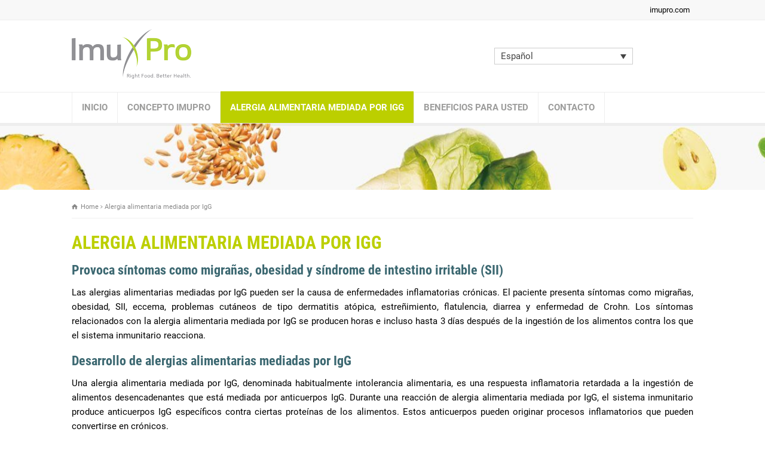

--- FILE ---
content_type: text/html; charset=UTF-8
request_url: https://partner.imupro.com/es/alergia-alimentaria-mediada-por-igg/
body_size: 10913
content:
<!doctype html>
<html lang="es-ES" class="no-js">
<head> 
<meta charset="UTF-8" />  
<meta name="viewport" content="width=device-width, initial-scale=1, maximum-scale=1">

<title>Alergia alimentaria mediada por IgG &#8211; ImuPro Partners</title>
<link href="//partner.imupro.com/wp-content/uploads/omgf/omgf-stylesheet-404/omgf-stylesheet-404.css?ver=1663849038" rel="stylesheet"><meta name='robots' content='max-image-preview:large' />
	<style>img:is([sizes="auto" i], [sizes^="auto," i]) { contain-intrinsic-size: 3000px 1500px }</style>
	<link rel="alternate" hreflang="en" href="https://partner.imupro.com/igg-food-allergy/" />
<link rel="alternate" hreflang="es" href="https://partner.imupro.com/es/alergia-alimentaria-mediada-por-igg/" />
<link rel="alternate" hreflang="ru" href="https://partner.imupro.com/ru/igg-food-allergy/" />
<link rel="alternate" hreflang="x-default" href="https://partner.imupro.com/igg-food-allergy/" />
<link rel="alternate" type="application/rss+xml" title="ImuPro Partners &raquo; Feed" href="https://partner.imupro.com/es/feed/" />
<link rel="alternate" type="application/rss+xml" title="ImuPro Partners &raquo; Feed de los comentarios" href="https://partner.imupro.com/es/comments/feed/" />
<link rel='stylesheet' id='layerslider-css' href='https://partner.imupro.com/wp-content/plugins/LayerSlider/assets/static/layerslider/css/layerslider.css?ver=7.13.0' type='text/css' media='all' />
<style id='classic-theme-styles-inline-css' type='text/css'>
/*! This file is auto-generated */
.wp-block-button__link{color:#fff;background-color:#32373c;border-radius:9999px;box-shadow:none;text-decoration:none;padding:calc(.667em + 2px) calc(1.333em + 2px);font-size:1.125em}.wp-block-file__button{background:#32373c;color:#fff;text-decoration:none}
</style>
<link rel='stylesheet' id='contact-form-7-css' href='https://partner.imupro.com/wp-content/plugins/contact-form-7/includes/css/styles.css?ver=6.1.4' type='text/css' media='all' />
<link rel='stylesheet' id='wpml-legacy-dropdown-0-css' href='https://partner.imupro.com/wp-content/plugins/sitepress-multilingual-cms/templates/language-switchers/legacy-dropdown/style.min.css?ver=1' type='text/css' media='all' />
<link rel='stylesheet' id='wpml-legacy-horizontal-list-0-css' href='https://partner.imupro.com/wp-content/plugins/sitepress-multilingual-cms/templates/language-switchers/legacy-list-horizontal/style.min.css?ver=1' type='text/css' media='all' />
<link rel='stylesheet' id='normalize-css' href='https://partner.imupro.com/wp-content/themes/imupro/css/normalize.css?ver=6.8.3' type='text/css' media='all' />
<link rel='stylesheet' id='theme-framework-css' href='https://partner.imupro.com/wp-content/themes/imupro/css/rt-css-framework.css?ver=6.8.3' type='text/css' media='all' />
<link rel='stylesheet' id='fontello-css' href='https://partner.imupro.com/wp-content/themes/imupro/css/fontello/css/fontello.css?ver=6.8.3' type='text/css' media='all' />
<link rel='stylesheet' id='jackbox-css' href='https://partner.imupro.com/wp-content/themes/imupro/js/lightbox/css/jackbox.min.css?ver=6.8.3' type='text/css' media='all' />
<link rel='stylesheet' id='theme-style-all-css' href='https://partner.imupro.com/wp-content/themes/imupro/css/style.css?ver=6.8.3' type='text/css' media='all' />
<link rel='stylesheet' id='jquery-owl-carousel-css' href='https://partner.imupro.com/wp-content/themes/imupro/css/owl.carousel.css?ver=6.8.3' type='text/css' media='all' />
<link rel='stylesheet' id='flex-slider-css-css' href='https://partner.imupro.com/wp-content/themes/imupro/css/flexslider.css?ver=6.8.3' type='text/css' media='all' />
<link rel='stylesheet' id='progression-player-css' href='https://partner.imupro.com/wp-content/themes/imupro/js/video_player/progression-player.css?ver=6.8.3' type='text/css' media='all' />
<link rel='stylesheet' id='progression-skin-minimal-light-css' href='https://partner.imupro.com/wp-content/themes/imupro/js/video_player/skin-minimal-light.css?ver=6.8.3' type='text/css' media='all' />
<link rel='stylesheet' id='isotope-css-css' href='https://partner.imupro.com/wp-content/themes/imupro/css/isotope.css?ver=6.8.3' type='text/css' media='all' />
<link rel='stylesheet' id='jquery-colortip-css' href='https://partner.imupro.com/wp-content/themes/imupro/css/colortip-1.0-jquery.css?ver=6.8.3' type='text/css' media='all' />
<link rel='stylesheet' id='animate-css' href='https://partner.imupro.com/wp-content/themes/imupro/css/animate.css?ver=6.8.3' type='text/css' media='all' />
<!--[if IE 7]>
<link rel='stylesheet' id='theme-ie7-css' href='https://partner.imupro.com/wp-content/themes/imupro/css/ie7.css?ver=6.8.3' type='text/css' media='all' />
<![endif]-->
<!--[if lt IE 9]>
<link rel='stylesheet' id='theme-ltie9-css' href='https://partner.imupro.com/wp-content/themes/imupro/css/before_ie9.css?ver=6.8.3' type='text/css' media='all' />
<![endif]-->
<link rel='stylesheet' id='wp-members-css' href='https://partner.imupro.com/wp-content/plugins/wp-members/assets/css/forms/generic-no-float.min.css?ver=3.5.4.3' type='text/css' media='all' />
<link rel='stylesheet' id='borlabs-cookie-custom-css' href='https://partner.imupro.com/wp-content/cache/borlabs-cookie/1/borlabs-cookie-1-es.css?ver=3.3.22-6' type='text/css' media='all' />
<link rel='stylesheet' id='tablepress-default-css' href='https://partner.imupro.com/wp-content/tablepress-combined.min.css?ver=89' type='text/css' media='all' />
<link rel='stylesheet' id='theme-skin-css' href='https://partner.imupro.com/wp-content/themes/imupro/css/lightgreen-style.css?ver=6.8.3' type='text/css' media='all' />
<style id='theme-skin-inline-css' type='text/css'>
.retina#logo{background: url('https://partner.imupro.com/wp-content/uploads/ImuPro-logo-retina.png') no-repeat scroll 0 0 / 100% auto transparent;-moz-background-size:100%;-webkit-background-size:100%;-o-background-size:100%; background-size: 100%;} .retina#logo img{display: none;}
#navigation_bar > ul > li > a{font-family:Arial,Helvetica,sans-serif;font-weight:normal !important}.flex-caption,.pricing_table .table_wrap ul > li.caption,.pricing_table .table_wrap.highlight ul > li.caption,.banner p,.sidebar .featured_article_title,.footer_widgets_row .featured_article_title,.latest-news a.title,h1,h2,h3,h4,h5{font-family:Arial,Helvetica,sans-serif;font-weight:normal}body,#navigation_bar > ul > li > a span,.product_info h5,.product_item_holder h5,#slogan_text{font-family:Arial,Helvetica,sans-serif;font-weight:normal !important}.testimonial .text,blockquote p{font-family:Arial,Helvetica,sans-serif;font-weight:normal !important}body .header-30137{background-color:rgba(255,255,255,0)}body .header-30137 .caption.embedded .featured_article_title,body .header-30137 hr.style-one:after,body .header-30137 hr.style-two:after,body .header-30137 hr.style-three:after,body .header-30137 .flexslider,body .header-30137 span.top,body .header-30137 .rt_comments ol ul.children,body .header-30137 .flags,body .header-30137 hr.style-six:after{background-color:rgba(255,255,255,0)}body .header-30137 div.date_box{background:rgba(255,255,255,0);box-shadow:1px 2px 0 0 rgba(0,0,0,0.1);-moz-box-shadow:1px 2px 0 0 rgba(0,0,0,0.1);-webkit-box-shadow:1px 2px 0 0 rgba(0,0,0,0.1)}body .header-30137 div.date_box .day{border-bottom:0}body .header-30137.top_content{border:0}body .header-30137 .rt_form input[type="text"],body .header-30137 .rt_form select,body .header-30137 .rt_form textarea,body .header-30137 .rt_form input:focus,body .header-30137 .rt_form select:focus,body .header-30137 .rt_form textarea:focus,body .header-30137 .tab-style-two ul.tabs a,body .header-30137 .tab-style-two ul.tabs,body .header-30137 .tab-style-two ul.tabs a.current,body .header-30137 .tab-style-two ul.tabs a.current:hover,body .header-30137 .tab-style-two ul.tabs a:hover,body .header-30137 .tab-style-two ul.tabs li.current a,body .header-30137 .wooselect{box-shadow:none;-webkit-box-shadow:none;-moz-box-shadow:none}body .header-30137 .rt_form input[type="button"],body .header-30137 .rt_form input[type="submit"],body .header-30137 .woocommerce a.button,.woocommerce-page body .header-30137 a.button,body .header-30137 .woocommerce button.button,.woocommerce-page body .header-30137 button.button,body .header-30137 .woocommerce input.button,.woocommerce-page body .header-30137 input.button,body .header-30137 .woocommerce #respond input#submit,.woocommerce-page body .header-30137 #respond input#submit,body .header-30137 .woocommerce #content input.button,.woocommerce-page body .header-30137 #content input.button,body .header-30137 .woocommerce a.button.alt,.woocommerce-page body .header-30137 a.button.alt,body .header-30137 .woocommerce button.button.alt,.woocommerce-page body .header-30137 button.button.alt,body .header-30137 .woocommerce input.button.alt,.woocommerce-page body .header-30137 input.button.alt,body .header-30137 .woocommerce #respond input#submit.alt,.woocommerce-page body .header-30137 #respond input#submit.alt,body .header-30137 .woocommerce #content input.button.alt,.woocommerce-page body .header-30137 #content input.button.alt{text-shadow:1px 1px 0 rgba(0,0,0,0.1);-moz-text-shadow:1px 1px 0 rgba(0,0,0,0.1);-webkit-text-shadow:1px 1px 0 rgba(0,0,0,0.1)}body .header-30137 ul.page-numbers{box-shadow:0 2px 1px rgba(0,0,0,0.05),0 0 0 1px rgba(255,255,255,0.2) inset}body .header-30137{background-image:url( https://partner.imupro.com/wp-content/uploads/banner-subpage.jpg );background-attachment:scroll;background-position:center center;background-repeat:no-repeat;background-size:cover;-webkit-background-size:cover;-moz-background-size:cover;-o-background-size:cover}.mobile_device body .header-30137{background-attachment:scroll;-webkit-background-size:auto 100%;-moz-background-size:auto;-o-background-size:auto}.no-backgroundsize body .header-30137{filter:progid:DXImageTransform.Microsoft.AlphaImageLoader(src='https://partner.imupro.com/wp-content/uploads/banner-subpage.jpg',sizingMethod='scale')}scroll.top_content{border:0}body #container .footer-30137{background-color:rgba(255,255,255,0)}body #container .footer-30137 .caption.embedded .featured_article_title,body #container .footer-30137 hr.style-one:after,body #container .footer-30137 hr.style-two:after,body #container .footer-30137 hr.style-three:after,body #container .footer-30137 .flexslider,body #container .footer-30137 span.top,body #container .footer-30137 .rt_comments ol ul.children,body #container .footer-30137 .flags,body #container .footer-30137 hr.style-six:after{background-color:rgba(255,255,255,0)}body #container .footer-30137 div.date_box{background:rgba(255,255,255,0);box-shadow:1px 2px 0 0 rgba(0,0,0,0.1);-moz-box-shadow:1px 2px 0 0 rgba(0,0,0,0.1);-webkit-box-shadow:1px 2px 0 0 rgba(0,0,0,0.1)}body #container .footer-30137 div.date_box .day{border-bottom:0}body #container .footer-30137.top_content{border:0}body #container .footer-30137 .rt_form input[type="text"],body #container .footer-30137 .rt_form select,body #container .footer-30137 .rt_form textarea,body #container .footer-30137 .rt_form input:focus,body #container .footer-30137 .rt_form select:focus,body #container .footer-30137 .rt_form textarea:focus,body #container .footer-30137 .tab-style-two ul.tabs a,body #container .footer-30137 .tab-style-two ul.tabs,body #container .footer-30137 .tab-style-two ul.tabs a.current,body #container .footer-30137 .tab-style-two ul.tabs a.current:hover,body #container .footer-30137 .tab-style-two ul.tabs a:hover,body #container .footer-30137 .tab-style-two ul.tabs li.current a,body #container .footer-30137 .wooselect{box-shadow:none;-webkit-box-shadow:none;-moz-box-shadow:none}body #container .footer-30137 .rt_form input[type="button"],body #container .footer-30137 .rt_form input[type="submit"],body #container .footer-30137 .woocommerce a.button,.woocommerce-page body #container .footer-30137 a.button,body #container .footer-30137 .woocommerce button.button,.woocommerce-page body #container .footer-30137 button.button,body #container .footer-30137 .woocommerce input.button,.woocommerce-page body #container .footer-30137 input.button,body #container .footer-30137 .woocommerce #respond input#submit,.woocommerce-page body #container .footer-30137 #respond input#submit,body #container .footer-30137 .woocommerce #content input.button,.woocommerce-page body #container .footer-30137 #content input.button,body #container .footer-30137 .woocommerce a.button.alt,.woocommerce-page body #container .footer-30137 a.button.alt,body #container .footer-30137 .woocommerce button.button.alt,.woocommerce-page body #container .footer-30137 button.button.alt,body #container .footer-30137 .woocommerce input.button.alt,.woocommerce-page body #container .footer-30137 input.button.alt,body #container .footer-30137 .woocommerce #respond input#submit.alt,.woocommerce-page body #container .footer-30137 #respond input#submit.alt,body #container .footer-30137 .woocommerce #content input.button.alt,.woocommerce-page body #container .footer-30137 #content input.button.alt{text-shadow:1px 1px 0 rgba(0,0,0,0.1);-moz-text-shadow:1px 1px 0 rgba(0,0,0,0.1);-webkit-text-shadow:1px 1px 0 rgba(0,0,0,0.1)}body #container .footer-30137 ul.page-numbers{box-shadow:0 2px 1px rgba(0,0,0,0.05),0 0 0 1px rgba(255,255,255,0.2) inset}body #container .footer-30137{background-image:url( /wp-content/uploads/weltkarte-small.png );background-attachment:fixed;background-position:center bottom;background-repeat:no-repeat;background-size:auto auto;-webkit-background-size:auto auto;-moz-background-size:auto auto;-o-background-size:auto auto}.mobile_device body #container .footer-30137{background-attachment:scroll;-webkit-background-size:auto 100%;-moz-background-size:auto;-o-background-size:auto}fixed.top_content{border:0}#row-30137-1{padding-top:20px}#row-30137-1{padding-bottom:20px}@media only screen and (max-width:767px){#row-30137-1{padding-left:0px;padding-right:0px}}#space-30137-6486{height:40px}#space-30137-169336{height:80px}@media only screen and (min-width:960px){.header-design2 .default_position #navigation_bar > ul > li > a{line-height:80px}.header-design2 #logo img{max-height:60px}.header-design2  #logo h1,.header-design2  #logo h1 a{padding:0;line-height:60px}.header-design2 .section_logo > section{display:table;height:60px}.header-design2 #logo > a{display:table-cell;vertical-align:middle}}
</style>
<link rel='stylesheet' id='theme-style-css' href='https://partner.imupro.com/wp-content/themes/imupro-child/style.css?ver=6.8.3' type='text/css' media='all' />
<script type="text/javascript" src="https://partner.imupro.com/wp-content/plugins/sitepress-multilingual-cms/templates/language-switchers/legacy-dropdown/script.min.js?ver=1" id="wpml-legacy-dropdown-0-js"></script>
<script type="text/javascript" src="https://partner.imupro.com/wp-content/themes/imupro-child/js/imupro-map.js?ver=6.8.3" id="mysite-scripts-js"></script>
<script type="text/javascript" src="https://partner.imupro.com/wp-content/themes/imupro/js/modernizr.min.js?ver=6.8.3" id="modernizr-js"></script>
<script type="text/javascript" src="https://partner.imupro.com/wp-includes/js/jquery/jquery.min.js?ver=3.7.1" id="jquery-core-js"></script>
<script type="text/javascript" src="https://partner.imupro.com/wp-includes/js/jquery/jquery-migrate.min.js?ver=3.4.1" id="jquery-migrate-js"></script>
<script data-no-optimize="1" data-no-minify="1" data-cfasync="false" type="text/javascript" src="https://partner.imupro.com/wp-content/cache/borlabs-cookie/1/borlabs-cookie-config-es.json.js?ver=3.3.22-11" id="borlabs-cookie-config-js"></script>
<meta name="generator" content="Powered by LayerSlider 7.13.0 - Build Heros, Sliders, and Popups. Create Animations and Beautiful, Rich Web Content as Easy as Never Before on WordPress." />
<!-- LayerSlider updates and docs at: https://layerslider.com -->
<link rel="https://api.w.org/" href="https://partner.imupro.com/es/wp-json/" /><link rel="alternate" title="JSON" type="application/json" href="https://partner.imupro.com/es/wp-json/wp/v2/pages/1328" /><link rel="EditURI" type="application/rsd+xml" title="RSD" href="https://partner.imupro.com/xmlrpc.php?rsd" />
<meta name="generator" content="WordPress 6.8.3" />
<link rel="canonical" href="https://partner.imupro.com/es/alergia-alimentaria-mediada-por-igg/" />
<link rel='shortlink' href='https://partner.imupro.com/es/?p=1328' />
<link rel="alternate" title="oEmbed (JSON)" type="application/json+oembed" href="https://partner.imupro.com/es/wp-json/oembed/1.0/embed?url=https%3A%2F%2Fpartner.imupro.com%2Fes%2Falergia-alimentaria-mediada-por-igg%2F" />
<link rel="alternate" title="oEmbed (XML)" type="text/xml+oembed" href="https://partner.imupro.com/es/wp-json/oembed/1.0/embed?url=https%3A%2F%2Fpartner.imupro.com%2Fes%2Falergia-alimentaria-mediada-por-igg%2F&#038;format=xml" />
<meta name="generator" content="WPML ver:4.8.6 stt:1,46,2;" />
<!-- start Simple Custom CSS and JS -->
<style type="text/css">
hr {
margin-bottom: 25px;
border-color: #bccf00;
  border-width: 0.5px;
}</style>
<!-- end Simple Custom CSS and JS -->
<!-- start Simple Custom CSS and JS -->
<style type="text/css">
.breadcrumb li {
    display: inline;
}</style>
<!-- end Simple Custom CSS and JS -->
<!-- start Simple Custom CSS and JS -->
<style type="text/css">
.rt-toggle.no-numbers ol li .toggle-title {
	font-family:"Roboto"!important;
	font-weight: 700!important;
}

#navigation_bar > ul > li > a {
	font-family:'Roboto'!important;
	font-weight: 900!important;
}

body, p {
	font-family:'Roboto'!important;
	font-weight: 400;
}

strong {
	font-family:'Roboto';
	font-weight: 500;
}

button, .button, .button_ {
	font-family:'Roboto Condensed';
	font-weight: 700;
}

h1, h2, h3, h4, h5, def {
font-family:'Roboto Condensed';
	font-weight: 700;
}

span.slider-head {
	font-family:'Roboto Condensed';
	font-weight: 900;
}

span.slider-sub {
	font-family:'Roboto Condensed';
	font-weight: 700;
}

h2 a {
color: #3c6871;
}


#navigation_bar > ul > li > a {
  font-family: 'HelveticaNeueW01-75Bold';
      font-size: 15px;
  padding: 15px 16px;
}

/* roboto-300 - cyrillic_latin */
@font-face {
  font-display: swap; /* Check https://developer.mozilla.org/en-US/docs/Web/CSS/@font-face/font-display for other options. */
  font-family: 'Roboto';
  font-style: normal;
  font-weight: 300;
  src: url('/Fonts/roboto-v30-cyrillic_latin-300.woff2') format('woff2'); /* Chrome 36+, Opera 23+, Firefox 39+, Safari 12+, iOS 10+ */
}
/* roboto-300italic - cyrillic_latin */
@font-face {
  font-display: swap; /* Check https://developer.mozilla.org/en-US/docs/Web/CSS/@font-face/font-display for other options. */
  font-family: 'Roboto';
  font-style: italic;
  font-weight: 300;
  src: url('/Fonts/roboto-v30-cyrillic_latin-300italic.woff2') format('woff2'); /* Chrome 36+, Opera 23+, Firefox 39+, Safari 12+, iOS 10+ */
}
/* roboto-regular - cyrillic_latin */
@font-face {
  font-display: swap; /* Check https://developer.mozilla.org/en-US/docs/Web/CSS/@font-face/font-display for other options. */
  font-family: 'Roboto';
  font-style: normal;
  font-weight: 400;
  src: url('/Fonts/roboto-v30-cyrillic_latin-regular.woff2') format('woff2'); /* Chrome 36+, Opera 23+, Firefox 39+, Safari 12+, iOS 10+ */
}
/* roboto-italic - cyrillic_latin */
@font-face {
  font-display: swap; /* Check https://developer.mozilla.org/en-US/docs/Web/CSS/@font-face/font-display for other options. */
  font-family: 'Roboto';
  font-style: italic;
  font-weight: 400;
  src: url('/Fonts/roboto-v30-cyrillic_latin-italic.woff2') format('woff2'); /* Chrome 36+, Opera 23+, Firefox 39+, Safari 12+, iOS 10+ */
}
/* roboto-500 - cyrillic_latin */
@font-face {
  font-display: swap; /* Check https://developer.mozilla.org/en-US/docs/Web/CSS/@font-face/font-display for other options. */
  font-family: 'Roboto';
  font-style: normal;
  font-weight: 500;
  src: url('/Fonts/roboto-v30-cyrillic_latin-500.woff2') format('woff2'); /* Chrome 36+, Opera 23+, Firefox 39+, Safari 12+, iOS 10+ */
}
/* roboto-500italic - cyrillic_latin */
@font-face {
  font-display: swap; /* Check https://developer.mozilla.org/en-US/docs/Web/CSS/@font-face/font-display for other options. */
  font-family: 'Roboto';
  font-style: italic;
  font-weight: 500;
  src: url('/Fonts/roboto-v30-cyrillic_latin-500italic.woff2') format('woff2'); /* Chrome 36+, Opera 23+, Firefox 39+, Safari 12+, iOS 10+ */
}
/* roboto-700 - cyrillic_latin */
@font-face {
  font-display: swap; /* Check https://developer.mozilla.org/en-US/docs/Web/CSS/@font-face/font-display for other options. */
  font-family: 'Roboto';
  font-style: normal;
  font-weight: 700;
  src: url('/Fonts/roboto-v30-cyrillic_latin-700.woff2') format('woff2'); /* Chrome 36+, Opera 23+, Firefox 39+, Safari 12+, iOS 10+ */
}
/* roboto-700italic - cyrillic_latin */
@font-face {
  font-display: swap; /* Check https://developer.mozilla.org/en-US/docs/Web/CSS/@font-face/font-display for other options. */
  font-family: 'Roboto';
  font-style: italic;
  font-weight: 700;
  src: url('/Fonts/roboto-v30-cyrillic_latin-700italic.woff2') format('woff2'); /* Chrome 36+, Opera 23+, Firefox 39+, Safari 12+, iOS 10+ */
}

/* roboto-condensed-300 - cyrillic_latin */
@font-face {
  font-display: swap; /* Check https://developer.mozilla.org/en-US/docs/Web/CSS/@font-face/font-display for other options. */
  font-family: 'Roboto Condensed';
  font-style: normal;
  font-weight: 300;
  src: url('/Fonts/roboto-condensed-v25-cyrillic_latin-300.woff2') format('woff2'); /* Chrome 36+, Opera 23+, Firefox 39+, Safari 12+, iOS 10+ */
}
/* roboto-condensed-300italic - cyrillic_latin */
@font-face {
  font-display: swap; /* Check https://developer.mozilla.org/en-US/docs/Web/CSS/@font-face/font-display for other options. */
  font-family: 'Roboto Condensed';
  font-style: italic;
  font-weight: 300;
  src: url('/Fonts/roboto-condensed-v25-cyrillic_latin-300italic.woff2') format('woff2'); /* Chrome 36+, Opera 23+, Firefox 39+, Safari 12+, iOS 10+ */
}
/* roboto-condensed-regular - cyrillic_latin */
@font-face {
  font-display: swap; /* Check https://developer.mozilla.org/en-US/docs/Web/CSS/@font-face/font-display for other options. */
  font-family: 'Roboto Condensed';
  font-style: normal;
  font-weight: 400;
  src: url('/Fonts/roboto-condensed-v25-cyrillic_latin-regular.woff2') format('woff2'); /* Chrome 36+, Opera 23+, Firefox 39+, Safari 12+, iOS 10+ */
}
/* roboto-condensed-italic - cyrillic_latin */
@font-face {
  font-display: swap; /* Check https://developer.mozilla.org/en-US/docs/Web/CSS/@font-face/font-display for other options. */
  font-family: 'Roboto Condensed';
  font-style: italic;
  font-weight: 400;
  src: url('/Fonts/roboto-condensed-v25-cyrillic_latin-italic.woff2') format('woff2'); /* Chrome 36+, Opera 23+, Firefox 39+, Safari 12+, iOS 10+ */
}
/* roboto-condensed-700 - cyrillic_latin */
@font-face {
  font-display: swap; /* Check https://developer.mozilla.org/en-US/docs/Web/CSS/@font-face/font-display for other options. */
  font-family: 'Roboto Condensed';
  font-style: normal;
  font-weight: 700;
  src: url('/Fonts/roboto-condensed-v25-cyrillic_latin-700.woff2') format('woff2'); /* Chrome 36+, Opera 23+, Firefox 39+, Safari 12+, iOS 10+ */
}
/* roboto-condensed-700italic - cyrillic_latin */
@font-face {
  font-display: swap; /* Check https://developer.mozilla.org/en-US/docs/Web/CSS/@font-face/font-display for other options. */
  font-family: 'Roboto Condensed';
  font-style: italic;
  font-weight: 700;
  src: url('/Fonts/roboto-condensed-v25-cyrillic_latin-700italic.woff2') format('woff2'); /* Chrome 36+, Opera 23+, Firefox 39+, Safari 12+, iOS 10+ */
}</style>
<!-- end Simple Custom CSS and JS -->
<!-- start Simple Custom CSS and JS -->
<style type="text/css">
</style>
<!-- end Simple Custom CSS and JS -->
<!-- start Simple Custom CSS and JS -->
<style type="text/css">
.rounded_image img, .rounded_image svg {
border-radius: 0 !important;
}

dd {
font-family: 'HelveticaNeueW01-45Ligh';
  font-style: normal;
  font-size: 12px;
  text-align: center;
}

#header_contents ul {
z-index: 1000;
}


.ufaq-faq-title-text h3 {
    font-size: 20px;
    text-transform: none;
    font-family: 'HelveticaNeueW01-47LtCn_692686';
      padding-bottom: 3px;
}

.ufaq-faq-body {
padding-left: 5px;
  padding-bottom: 20px;
  background-color: #F8F8F8;
}

.ufaq-faq-div {
    border-bottom: 1px solid #eee;
}

@media only screen and (min-width: 959px) {
.ufaq-faq-category {
    width: 32%;
    float: left;
    padding-right: 10px;
}

.ufaq-faq-title-text {
     width: 85%;
}
}

ul.ui-autocomplete li {
     background: none; 
}

.social_share .s_buttons, .woocommerce span.onsale, .woocommerce-page span.onsale, .woocommerce mark, .woocommerce .addresses .title .edit, .woocommerce-page .addresses .title .edit, .flex-active-slide .caption-one, .flexslider .flex-direction-nav a, .flexslider .carousel .flex-direction-nav a, .imgeffect a, .featured .default_icon .heading_icon, .medium_rounded_icon, .big_square_icon, .title_icon, .button_.default, .pricing_table .table_wrap.highlight ul > li.price div:before, .featured a.read_more, .featured a.more-link, .carousel-holder.with_heading .owl-controls .owl-buttons div, .rt-toggle ol li .toggle-number, .rt-toggle ol li.open .toggle-number, .latest-news .featured-image .date, .social_share .icon-share:before, .commententry .navigation > div, .commententry .navigation a, .blog_list h1[class^="icon-"]:before, .blog_list h2[class^="icon-"]:before, .content.full > .row > hr.style-six:before, .with_borders .box:before, .portfolio_boxes .box:before, .with_borders .box:after, .portfolio_boxes .box:after, .tab-style-three .tabs .with_icon a.current > span:before, .sidebar .featured_article_title:before {
    background: #bccf00;
}

#container .sidebar .widget {
background-color: #fff;
}

ul.footer_links a {
color: #000!important;
}

.side_by_side li {
float:left;
margin-right: 20px!important;
/*background: url(/wp-content/uploads/square8_green.png) no-repeat!important;*/
}

.tab-style-two .panes {
    
    background-color: #fff;
}

.side_by_side {
margin-left: 0;
}

hr.style-eight {
  border-color: #bccf00;
}

hr.style-eight:after {
  color: #bccf00;
}

.sub-menu li.current-menu-item a {
    text-transform: none;
    color: #3c6871!important; 
}

span.icon {
color: #bccf00!important;
}

.heading_icon {
color: #bccf00!important;
}

div.toggle-number {
background: #bccf00!important;
}

.with_icons li span.icon-home:before {
display:none;
}

.tabs_wrap .tabs a.current {
  border-bottom-color: #bccf00;
}

.tabs_wrap .tabs a:hover {
  border-bottom-color: #bccf00;
}



li.active:focus { border: 0}

.page-id-788 div.panes a:before {
    font-family: "fontello";
    content: '\e773';
color: #bbcf00;
  margin-right: 10px;
  text-decoration: none!important;
}

.page-id-788 div.panes a {
  text-decoration: none!important;
  color: #5B5B59;
}

.page-id-788 div.panes a:hover {
  text-decoration: underline!important;
  color: #bbcf00;
}

.tab-style-two {
    -webkit-border-radius: 0px;
    -moz-border-radius: px;
    border-radius: 0px;
}

.tab-style-two ul.tabs {
    background: #F9F9F9;
    border: none;
    -webkit-box-shadow: none;
    -moz-box-shadow: none;
    box-shadow: none;
}

.tab-style-two ul.tabs a.current {
    -webkit-box-shadow: none;
    -moz-box-shadow: none;
    box-shadow: none;
    border: none;
      font-family: 'Roboto Condensed';
	font-weight: 600;
  color: #000;
}

.tab-style-two ul.tabs a {
  color: #000;
}


.nav_shadow {
  padding-bottom: 1px;
}

@media only screen and (min-width: 959px) {
#sliderbutton {
margin-left: -70px;
}
}

.project_info {
    border-bottom: none;
    margin-bottom: 0px;
}

.green {
color: #bccf00;
}

h2.green {
color: #bccf00;
  font-size: 28px;
 text-transform: uppercase;
}

img.footer-top-padding-logo {
width: 150px;
  padding-top: 60px;
}

#footerbutton2 {
    font-size: 24px;
    padding: 11px 20px 13px;
    margin-bottom: 30px;
}

@media only screen and (min-width: 768px){
section #footerbutton2 {
    margin-top: 60px;
  }}

#footerbutton3 {
    font-size: 24px;
    padding: 11px 20px 13px;
    margin-bottom: 30px;
}

@media only screen and (min-width: 768px){
section #footerbutton3 {
    margin-top: 80px;
  }}

#footerbutton4 {
    font-size: 24px;
    padding: 11px 20px 13px;
    margin-bottom: 30px;
}

@media only screen and (min-width: 768px){
section #footerbutton4 {
    margin-top: 65px;
  }}

ul.footer-list li {
color: #bccf00;
  list-style-type: square;
}

ul.footer-list li span {
color: #000;
}

#wpmem_reg, #wpmem_login {
  font-family: 'HelveticaNeueW01-45Ligh'!important;  
  font-weight: 400!important;
}

 #wpmem_login legend {
  font-family: 'HelveticaNeueW01-77BdCn_692722'!important;
    font-size: 24px;
    line-height: 1;
    font-weight: 400!important;
    margin-bottom: 10px;
}

#wpmem_login {
margin-top: -30px;
}

#wpmem_login input:focus {
    border: none!important;
    outline: 0px none;
}

.icon-cog:before {
    display:none;
}

.rt_form input[type="text"], .rt_form input[type="email"], .rt_form select, .rt_form textarea, .wpcf7 input[type="text"], .wpcf7 input[type="email"], .wpcf7 select, .wpcf7 textarea, .rt_form input[type="date"], .wpcf7 input[type="date"], .rt_form input[type="tel"], .wpcf7 input[type="tel"], .rt_form input[type="number"], .wpcf7 input[type="number"], .rt_form input[type="url"], .wpcf7 input[type="url"] {
    font-family: 'HelveticaNeueW01-45Ligh';
    color: #000;
  font-size: 14px;
}</style>
<!-- end Simple Custom CSS and JS -->
    <meta name="theme-color" content="#c0ce41">
        
    <script type="text/javascript">
        var ajaxurl = 'https://partner.imupro.com/wp-admin/admin-ajax.php';
    </script>
<!--[if lt IE 9]><script src="https://partner.imupro.com/wp-content/themes/imupro/js/html5shiv.js"></script><![endif]--><!--[if gte IE 9]> <style type="text/css"> .gradient { filter: none; } </style> <![endif]--></head>
<body class="wp-singular page-template-default page page-id-1328 wp-theme-imupro wp-child-theme-imupro-child  menu-style-one templateid_30137 template-builder wide header-design1">

			<script type="text/javascript">
			/* <![CDATA[ */ 
				document.getElementsByTagName("html")[0].className.replace(/\no-js\b/, "js");
				window.onerror=function(){				
					document.getElementById("rt_loading").removeAttribute("class");
				}			 	
			/* ]]> */	
			</script> 
		
<!-- background wrapper -->
<div id="container">   

		<!-- mobile actions -->
	<section id="mobile_bar" class="clearfix">
		<div class="mobile_menu_control icon-menu"></div>
		<div class="top_bar_control icon-cog"></div>    
	</section>
	<!-- / end section #mobile_bar -->    

		<!-- top bar -->
	<section id="top_bar" class="clearfix">
		<div class="top_bar_container">    

					<ul id="top_navigation" class="top_links">

						<!--  top links -->
												    <li id="menu-item-2184" class="menu-item menu-item-type-custom menu-item-object-custom menu-item-2184"><a href="https://imupro.com">imupro.com</a></li>
				  			<!-- / end ul .top_links --> 
			  			          


							 

						

						
						
					</ul>


					

		</div><!-- / end div .top_bar_container -->    
	</section><!-- / end section #top_bar -->    
	    
	<!-- header -->
	<header id="header"> 

		<!-- header contents -->
		<section id="header_contents" class="clearfix">
				 
				
			<section class="section_logo logo_left three">			 
				<!-- logo -->
				<section id="logo">			 
					 <a href="https://partner.imupro.com/es/" title="ImuPro Partners"><img loading="lazy" src="https://partner.imupro.com/wp-content/uploads/ImuPro-logo.png" alt="ImuPro Partners" data-retina="https://partner.imupro.com/wp-content/uploads/ImuPro-logo-retina.png" /></a> 
				</section><!-- end section #logo -->
			</section><!-- end section #logo -->	
			<section class="section_widget first three"></section><!-- end section .section_widget --><section class="section_widget second three"><div class="box box_layout clearfix column_class widget widget_icl_lang_sel_widget">
<div
	 class="wpml-ls-sidebars- wpml-ls wpml-ls-legacy-dropdown js-wpml-ls-legacy-dropdown">
	<ul role="menu">

		<li role="none" tabindex="0" class="wpml-ls-slot- wpml-ls-item wpml-ls-item-es wpml-ls-current-language wpml-ls-item-legacy-dropdown">
			<a href="#" class="js-wpml-ls-item-toggle wpml-ls-item-toggle" role="menuitem" title="Cambiar a Español(Español)">
                <span class="wpml-ls-native" role="menuitem">Español</span></a>

			<ul class="wpml-ls-sub-menu" role="menu">
				
					<li class="wpml-ls-slot- wpml-ls-item wpml-ls-item-en wpml-ls-first-item" role="none">
						<a href="https://partner.imupro.com/igg-food-allergy/" class="wpml-ls-link" role="menuitem" aria-label="Cambiar a Inglés(English)" title="Cambiar a Inglés(English)">
                            <span class="wpml-ls-native" lang="en">English</span><span class="wpml-ls-display"><span class="wpml-ls-bracket"> (</span>Inglés<span class="wpml-ls-bracket">)</span></span></a>
					</li>

				
					<li class="wpml-ls-slot- wpml-ls-item wpml-ls-item-ru wpml-ls-last-item" role="none">
						<a href="https://partner.imupro.com/ru/igg-food-allergy/" class="wpml-ls-link" role="menuitem" aria-label="Cambiar a Ruso(Русский)" title="Cambiar a Ruso(Русский)">
                            <span class="wpml-ls-native" lang="ru">Русский</span><span class="wpml-ls-display"><span class="wpml-ls-bracket"> (</span>Ruso<span class="wpml-ls-bracket">)</span></span></a>
					</li>

							</ul>

		</li>

	</ul>
</div>
</div>
			<section id="slogan_text" class="right_side ">
				 
			</section></section><!-- end section .section_widget -->
		</section><!-- end section #header_contents -->  	


		<!-- navigation -->   
		<div class="nav_shadow sticky"><div class="nav_border"> 

			<nav id="navigation_bar" class="navigation  with_small_logo"><div id="sticky_logo"><a href="https://partner.imupro.com/es/" title="ImuPro Partners"><img loading="lazy" src="https://partner.imupro.com/wp-content/uploads/ImuPro-logo.png" alt="ImuPro Partners" /></a></div><ul id="navigation" class="menu"><li id='menu-item-1343'  class="menu-item menu-item-type-post_type menu-item-object-page menu-item-home top-level-0" data-column-size='0'><a  href="https://partner.imupro.com/es/">Inicio</a> </li>
<li id='menu-item-1342'  class="menu-item menu-item-type-post_type menu-item-object-page top-level-1" data-column-size='0'><a  href="https://partner.imupro.com/es/concepto/">Concepto ImuPro</a> </li>
<li id='menu-item-1341'  class="menu-item menu-item-type-post_type menu-item-object-page current-menu-item page_item page-item-1328 current_page_item top-level-2" data-column-size='0'><a  href="https://partner.imupro.com/es/alergia-alimentaria-mediada-por-igg/">Alergia alimentaria mediada por IgG</a> </li>
<li id='menu-item-1340'  class="menu-item menu-item-type-post_type menu-item-object-page top-level-3" data-column-size='0'><a  href="https://partner.imupro.com/es/beneficios/">Beneficios para usted</a> </li>
<li id='menu-item-1339'  class="menu-item menu-item-type-post_type menu-item-object-page top-level-4" data-column-size='0'><a  href="https://partner.imupro.com/es/contacto/">Contacto</a> </li>
</ul> 

			</nav>
		</div></div>
		<!-- / navigation  --> 

	</header><!-- end tag #header --> 	


		<!-- content holder --> 
		<div class="content_holder">

		<section class="top_content header-30137 clearfix"></section>		

				<div class="content_second_background">
			<div class="content_area clearfix"> 
		
													 
	<div id="row-30137-1" class="content_block_background template_builder "> 
			<section class="content_block clearfix"><section id="row-30137-1-content" class="content full  clearfix"><section class="info_bar clearfix only_breadcrumb"><section class="breadcrumb"> <ol vocab="http://schema.org/" typeof="BreadcrumbList">
<li property="itemListElement" typeof="ListItem">
<a property="item" typeof="WebPage" class="icon-home" href="https://partner.imupro.com/es/"><span property="name">Home</span></a>
<meta property="position" content="1"></li>
 <span class="icon-angle-right"></span> <li>
<span itemprop="name">Alergia alimentaria mediada por IgG</span>
<meta itemprop="position" content="2"></li>
</ol>
 </section></section><div class="row clearfix"><div class="box one "><section id="text-box-30137-167670" class="text_box" data-rt-animate="animate" data-rt-animation-type="fadeIn" data-rt-animation-group="single"><h1 class="def">Alergia alimentaria mediada por IgG</h1>
<h2 class="subline">Provoca síntomas como migrañas, obesidad y síndrome de intestino irritable (SII)</h2>
<p style="text-align: justify;">Las alergias alimentarias mediadas por IgG pueden ser la causa de enfermedades inflamatorias crónicas. El paciente presenta síntomas como migrañas, obesidad, SII, eccema, problemas cutáneos de tipo dermatitis atópica, estreñimiento, flatulencia, diarrea y enfermedad de Crohn. Los síntomas relacionados con la alergia alimentaria mediada por IgG se producen horas e incluso hasta 3 días después de la ingestión de los alimentos contra los que el sistema inmunitario reacciona.</p>
<h2 style="text-align: justify;">Desarrollo de alergias alimentarias mediadas por IgG</h2>
<p style="text-align: justify;">Una alergia alimentaria mediada por IgG, denominada habitualmente intolerancia alimentaria, es una respuesta inflamatoria retardada a la ingestión de alimentos desencadenantes que está mediada por anticuerpos IgG. Durante una reacción de alergia alimentaria mediada por IgG, el sistema inmunitario produce anticuerpos IgG específicos contra ciertas proteínas de los alimentos. Estos anticuerpos pueden originar procesos inflamatorios que pueden convertirse en crónicos.</p>
<p style="text-align: justify;">En un estado fisiológico normal, el sistema inmunitario del organismo lucha contra los agentes invasores, generalmente bacterias, parásitos y virus. La mayor parte del sistema inmunitario se encuentra en el intestino. Más del 80 % de las reacciones de defensa inmunitaria se originan en el intestino. Esto garantiza una barrera casi insuperable contra agentes invasores, así como frente a otras proteínas extrañas, como las de los alimentos. El sistema inmunitario tolera perfectamente las proteínas de los alimentos, siempre que estas se digieran de forma correcta y crucen la barrera intestinal intacta de la manera prevista, es decir, a través de las células intestinales.</p>
<p style="text-align: justify;">Sin embargo, los medicamentos, las infecciones, las micosis, el estrés y los tóxicos ambientales pueden dañar una y otra vez la integridad de la pared intestinal. Los componentes de los alimentos pueden entonces deslizarse entre las células intestinales. Como consecuencia, el sistema inmunitario puede iniciar una reacción inmunitaria inflamatoria contra estas proteínas de los alimentos.</p>
<p> </p></section><ul id="v-icon-box-30137-16408" class="horizontal_chained_contents" data-rt-animation-group="group"><li id="item-random-135882" data-rt-animate="animate" data-rt-animation-type="fadeInDown"> <div class="chanied_media_holder image"><div class="featured_image_holder  square"><img src="/wp-content/uploads/01-Damaged-intestinal-wall-460x460.png" alt="" class="aligncenter" /></div></div> <div class="chanied_content_holder"> <h3 class="featured_article_title">La pared intestinal sufre daños:</h3> <p>Los componentes de los alimentos pueden deslizarse entre las células intestinales.</p></div></li><li id="item-random-804786" data-rt-animate="animate" data-rt-animation-type="fadeInDown"> <div class="chanied_media_holder image"><div class="featured_image_holder  square"><img src="/wp-content/uploads/02-Formation_immune-complexes-460x460.png" alt="" class="aligncenter" /></div></div> <div class="chanied_content_holder"> <h3 class="featured_article_title">El sistema inmunitario inicia la respuesta:</h3> <p style="text-align: center; font-size: 10pt;">Se forman inmunocomplejos.</p></div></li><li id="item-random-107024" data-rt-animate="animate" data-rt-animation-type="fadeInDown"> <div class="chanied_media_holder image"><div class="featured_image_holder  square"><img src="/wp-content/uploads/03-Destruction_without-tissue-damage-460x460.png" alt="" class="aligncenter" /></div></div> <div class="chanied_content_holder"> <h3 class="featured_article_title">Los inmunocomplejos se destruyen I: </h3> <p style="text-align: center; font-size: 10pt;">El proceso inflamatorio sin daño tisular puede dar lugar a síntomas sistémicos (por ejemplo, hipertensión y trastornos metabólicos).</p></div></li><li id="item-random-969207" data-rt-animate="animate" data-rt-animation-type="fadeInDown"> <div class="chanied_media_holder image"><div class="featured_image_holder  square"><img src="/wp-content/uploads/04-Destruction_with-tissue-damage-460x460.png" alt="" class="aligncenter" /></div></div> <div class="chanied_content_holder"> <h3 class="featured_article_title">Los inmunocomplejos se destruyen II:</h3> <p style="text-align: center; font-size: 10pt;">El proceso inflamatorio con daño tisular puede dar lugar a síntomas específicos (por ejemplo, SII, migrañas).</p></div></li></ul><div id="space-30137-6486" class="clearfix" style="height:40px"></div><section id="text-box-30137-2208" class="text_box" data-rt-animate="animate" data-rt-animation-type="fadeIn" data-rt-animation-group="single"><h3>Las pruebas de alergia alimentaria mediada por IgG pueden ayudar a sus clientes</h3>
<p style="text-align: justify;">Cada vez más personas llegan a la misma conclusión y procuran mantener una dieta sana y equilibrada. Además, cada vez hay más personas que sospechan que ciertos alimentos les causan problemas. Sin embargo, no siempre es fácil encontrar el alimento desencadenante concreto. Las alergias alimentarias mediadas por IgG son especialmente difíciles de detectar, ya que los síntomas pueden aparecer hasta 3 días después de consumir un alimento.</p>
<p style="text-align: justify;">ImuPro ofrece la oportunidad de ayudar a los clientes en relación con las alergias alimentarias mediadas por IgG, denominadas habitualmente intolerancias alimentarias, y brinda una gran oportunidad de negocio en este mercado en crecimiento.</p>
<h4 style="text-align: justify;">¡Esta es su oportunidad!</h4>
<p style="text-align: justify;">Explique a las personas con dolencias crónicas cómo llegar al fondo de sus problemas de salud y ofrézcales la solución: ImuPro.</p>
<a id="" href="/es/contacto/" target="_self" title="¡Conviértase en socio ahora!" class="button_ default medium  margin-t0  alignleft" data-rt-animate="animate" data-rt-animation-type="bounceIn" data-rt-animation-group="single" > ¡Conviértase en socio ahora!</a></section><div id="space-30137-169336" class="clearfix" style="height:80px"></div></div></div></section></section></div>
							
	
				</div><!-- / end div .content_area -->  

				<div class="content_footer footer_widgets_holder footer-30137"><section class="footer_widgets clearfix footer-widgets-30137 clearfix"><div class="row clearfix"><div class="box four "><section id="text-box-30137-168474" class="text_box" data-rt-animate="animate" data-rt-animation-type="fadeIn" data-rt-animation-group="single"><p><img class="aligncenter wp-image-116 size-full footer-top-padding-logo" src="/wp-content/uploads/logo-clean-web.png" alt="ImuPro Logo" /></p></section></div><div class="box two "><section id="text-box-30137-145241" class="text_box" data-rt-animate="animate" data-rt-animation-type="fadeIn" data-rt-animation-group="single"><h2><span style="color: #3c6871;"><br />¡Es una gran oportunidad! –</span><br /><span style="color: #3c6871;">¡Participe en este mercado en crecimiento!</span></h2>
<p><span class="miep">¿Está interesado en convertirse en un socio ImuPro? <br />Si es así, dé el primer paso y póngase en contacto con nosotros.</span></p></section></div><div class="box four "><section id="text-box-30137-96643" class="text_box" data-rt-animate="animate" data-rt-animation-type="fadeIn" data-rt-animation-group="single"><a id="footerbutton2" href="/es/contacto/" target="_self" title="Escríbanos ahora!" class="button_ default big  margin-t align" data-rt-animate="animate" data-rt-animation-type="bounceIn" data-rt-animation-group="single" >¡Escríbanos ahora!</a></section></div></div></section></div>

	        </div><!-- / end div .content_second_background -->  
	    </div><!-- / end div .content_holder -->  
	</div><!-- end div #container --> 

    <!-- footer -->
    <footer id="footer">
     
        <!-- footer info -->
        <div class="footer_info">       
                
            <!-- left side -->
            <div class="part1">

					<!-- footer nav -->
										    <ul id="footer_links" class="footer_links"><li id="menu-item-2118" class="menu-item menu-item-type-post_type menu-item-object-page menu-item-2118"><a href="https://partner.imupro.com/es/contacto/">Contacto</a></li>
<li id="menu-item-2299" class="menu-item menu-item-type-custom menu-item-object-custom menu-item-2299"><a href="https://imupro.com/privacy-policy/">Privacy policy</a></li>
</ul>				    
					<!-- copyright text -->
					<div class="copyright"><a href="/es/contacto/">Contacto</a>					</div><!-- / end div .copyright -->	            
                
            </div><!-- / end div .part1 -->
            
			<!-- social media icons -->				
			<!-- / end ul .social_media_icons -->

        </div><!-- / end div .footer_info -->
            
    </footer>
    <!-- / footer -->


  

<script type="speculationrules">
{"prefetch":[{"source":"document","where":{"and":[{"href_matches":"\/es\/*"},{"not":{"href_matches":["\/wp-*.php","\/wp-admin\/*","\/wp-content\/uploads\/*","\/wp-content\/*","\/wp-content\/plugins\/*","\/wp-content\/themes\/imupro-child\/*","\/wp-content\/themes\/imupro\/*","\/es\/*\\?(.+)"]}},{"not":{"selector_matches":"a[rel~=\"nofollow\"]"}},{"not":{"selector_matches":".no-prefetch, .no-prefetch a"}}]},"eagerness":"conservative"}]}
</script>
<script type="module" src="https://partner.imupro.com/wp-content/plugins/borlabs-cookie/assets/javascript/borlabs-cookie.min.js?ver=3.3.22" id="borlabs-cookie-core-js-module" data-cfasync="false" data-no-minify="1" data-no-optimize="1"></script>
<!--googleoff: all--><div data-nosnippet data-borlabs-cookie-consent-required='true' id='BorlabsCookieBox'></div><div id='BorlabsCookieWidget' class='brlbs-cmpnt-container'></div><!--googleon: all--><script type="text/javascript" src="https://partner.imupro.com/wp-includes/js/dist/hooks.min.js?ver=4d63a3d491d11ffd8ac6" id="wp-hooks-js"></script>
<script type="text/javascript" src="https://partner.imupro.com/wp-includes/js/dist/i18n.min.js?ver=5e580eb46a90c2b997e6" id="wp-i18n-js"></script>
<script type="text/javascript" id="wp-i18n-js-after">
/* <![CDATA[ */
wp.i18n.setLocaleData( { 'text direction\u0004ltr': [ 'ltr' ] } );
/* ]]> */
</script>
<script type="text/javascript" src="https://partner.imupro.com/wp-content/plugins/contact-form-7/includes/swv/js/index.js?ver=6.1.4" id="swv-js"></script>
<script type="text/javascript" id="contact-form-7-js-translations">
/* <![CDATA[ */
( function( domain, translations ) {
	var localeData = translations.locale_data[ domain ] || translations.locale_data.messages;
	localeData[""].domain = domain;
	wp.i18n.setLocaleData( localeData, domain );
} )( "contact-form-7", {"translation-revision-date":"2025-12-01 15:45:40+0000","generator":"GlotPress\/4.0.3","domain":"messages","locale_data":{"messages":{"":{"domain":"messages","plural-forms":"nplurals=2; plural=n != 1;","lang":"es"},"This contact form is placed in the wrong place.":["Este formulario de contacto est\u00e1 situado en el lugar incorrecto."],"Error:":["Error:"]}},"comment":{"reference":"includes\/js\/index.js"}} );
/* ]]> */
</script>
<script type="text/javascript" id="contact-form-7-js-before">
/* <![CDATA[ */
var wpcf7 = {
    "api": {
        "root": "https:\/\/partner.imupro.com\/es\/wp-json\/",
        "namespace": "contact-form-7\/v1"
    }
};
/* ]]> */
</script>
<script type="text/javascript" src="https://partner.imupro.com/wp-content/plugins/contact-form-7/includes/js/index.js?ver=6.1.4" id="contact-form-7-js"></script>
<script type="text/javascript" src="https://partner.imupro.com/wp-content/themes/imupro/js/jquery.easing.1.3.js?ver=6.8.3" id="jquery-easing-js"></script>
<script type="text/javascript" src="https://partner.imupro.com/wp-content/themes/imupro/js/jquery.tools.min.js?ver=6.8.3" id="jquery-tools-js"></script>
<script type="text/javascript" src="https://partner.imupro.com/wp-content/themes/imupro/js/waitforimages.min.js?ver=6.8.3" id="waitforimages-js"></script>
<script type="text/javascript" src="https://partner.imupro.com/wp-content/themes/imupro/js/waypoints.min.js?ver=6.8.3" id="waypoints-js"></script>
<script type="text/javascript" src="https://partner.imupro.com/wp-content/themes/imupro/js/video_player/mediaelement-and-player.min.js?ver=6.8.3" id="mediaelement-and-player-js"></script>
<script type="text/javascript" src="https://partner.imupro.com/wp-content/themes/imupro/js/lightbox/js/jackbox-packed.min.js?ver=6.8.3" id="jackbox-js"></script>
<script type="text/javascript" src="https://partner.imupro.com/wp-content/themes/imupro/js/colortip-1.0-jquery.js?ver=6.8.3" id="colortip-js-js"></script>
<script type="text/javascript" src="https://partner.imupro.com/wp-content/themes/imupro/js/jquery.flexslider.js?ver=6.8.3" id="flex-slider-js"></script>
<script type="text/javascript" id="rt-theme-scripts-js-extra">
/* <![CDATA[ */
var rt_theme_params = {"ajax_url":"https:\/\/partner.imupro.com\/wp-admin\/admin-ajax.php?lang=es","rttheme_template_dir":"https:\/\/partner.imupro.com\/wp-content\/themes\/imupro","sticky_logo":"on","content_animations":"","page_loading":""};
/* ]]> */
</script>
<script type="text/javascript" src="https://partner.imupro.com/wp-content/themes/imupro/js/script.js?ver=6.8.3" id="rt-theme-scripts-js"></script>
</body>
</html>


--- FILE ---
content_type: text/css
request_url: https://partner.imupro.com/wp-content/themes/imupro-child/style.css?ver=6.8.3
body_size: 4579
content:
/*

Theme Name: Imupro Child Template
Theme URI: http://nerdissimo.de
Author: Nerdissimo
Author URI: http://chiroiu.com
Description: All the customizations
Version: 1.0.0
Template: imupro

*/

@import url( '../imupro/style.css' );

img.bleh {
    float:right
}

.without_heading .owl-next {
    right:30px
}

.without_heading .owl-prev {
    left:60px
}

#row-315484-81239 .imgeffect {
    max-width:50%;
    left:25%
}

/* Quick Check */
#quick-check-feedback {
    padding-bottom:20px
}

form#quick-check-feedback {
    width:auto;
    border:2px solid #bccf00;
    padding:20px;
    margin-bottom:20px
}

.rt_form input[type="checkbox"],.rt_form input[type="radio"] {
    margin-right:10px
}

.rt_form label {
    color:#000!important
}

.parentbox label {

}

#progressbar {
    margin-bottom:0!important
}

#progressbar li {

    font-size:16px;
    color:#000;
    text-transform:none
}

#progressbar li:after {
    height:4px;
    background:#9D9D9C
}

#progressbar li.active:after {
    background:#bccf00;
    color:#000
}

#progressbar li.active:before {
    background:#bccf00;
    color:#000;
    padding:15px
}

#progressbar li:before {

    padding:10px;
    font-size:15px;
    background:#9D9D9C
}

form#quick-check h3 {
    padding-top:10px
}


div.no-numbers ol li .toggle-content {
    padding:30px 0 0;
    margin-top:20px
}

/* ------------ Map Details ------------ */
button {
    color:#9E9E9E;
    position:absolute;
    top:20px;
    left:365px;
    text-decoration:none;
    background:none;
    border:0;
    z-index:9
}

button li {
    list-style:none
}

h3.company-title {

    font-size:24px;
    color:#bccf00;
    text-transform:uppercase
}

div.company-details hr {
    max-width:250px;
    margin:15px 0
}

div.contact-details {
    padding-top:10px;
    padding-bottom:10px
}

#imap1message {
    position:absolute;
    top:275px
}

#imap1message .company-details {
    width:350px;
    padding:20px;
    background-color:#fff;
    border-radius:20px;
    margin-left:10px;
    border:solid 1px #DCDCDC
}

#row-529726-2-content .margin-b20 {
    margin-bottom:5px
}

.rt-toggle.no-numbers ol li .toggle-title:before {
    content:'\25BC';
    padding-left:5px;
    padding-right:15px;
    margin-top:-4px
}

hr.style-eight:after {
    left:95%
}

.horizontal_chained_contents > li {
    background:none!important
}

.horizontal_chained_contents .featured_article_title {
    font-size:15px;
    text-transform:none;

}

@media only screen and (min-device-width: 768px) {
.lab-legend {
    padding-top:50px!important;
    width:70%
}
}

#row-306638-1-content {
    min-height:200px!important
}

#row-792015-1-content {
    min-height:200px!important
}

.rt-toggle ol li.open .toggle-title {
    font-weight:400;

}

.title_line h3 {
    margin-bottom:5px
}

.title_line .featured_article_title:after {
    display:none
}

.rounded_image img,.rounded_image svg {
    border-radius:0
}

/* ------------ Product Sites ------------ */
div.product_meta {
    display:none
}

.carousel_items .product_item_holder h4 {
    display:none
}

div.doc_icons ul li {
    background-image:none
}

div.widget_contact_info ul li {
    background-image:none;
    padding:0;

}

.product_images {
    margin-top:10px
}

.tab-style-three .tabs a,.tab-style-three .tabs .with_icon a {
    color:#000;
    display:block;
    font-size:15px;
    line-height:100%;

    padding:12px 30px
}

.tab-style-three ul.tabs a.current {

}

.tab-style-three .pane {
    padding:30px 0
}

.tab-style-three .tabs .with_icon span {
    display:none
}

.sidebar .featured_article_title,.footer_widgets_row .featured_article_title,.latest-news a.title {

    font-weight:400!important
}

.product_info h4,.product_item_holder h4 {

    font-size:15px;
    line-height:150%
}

.with_borders .product_info {
    padding:10px;
    text-align:center
}

.sidebar .widget {
    margin-bottom:40px!important
}

#menu-products li {
    padding:8px 0 0 25px
}

#menu-products li:nth-child(1) {
    background:url(/wp-content/uploads/screen-icon8.png) no-repeat;
    background-position:0 12px;
    background-size:15px
}

#menu-products li:nth-child(2) {
    background:url(/wp-content/uploads/screen-plus-icon8.png) no-repeat;
    background-position:0 12px;
    background-size:15px
}

#menu-products li:nth-child(3) {
    background:url(/wp-content/uploads/screen-basic-icon8.png) no-repeat;
    background-position:0 12px;
    background-size:15px
}

#menu-products li:nth-child(4) {
    background:url(/wp-content/uploads/screen-complete-icon8.png) no-repeat;
    background-position:0 12px;
    background-size:15px
}

/* ------------ Custom Sympton Akkordion ------------ */
.rt-toggle.no-numbers ol li .toggle-title {

    font-size:16px;
    background:#bbcf00;
    color:#fff;
    padding:5px 15px
}

.rt-toggle ol li .toggle-head {
    background-image:none
}

div.no-numbers > ol li {
    border:none
}

div.no-numbers > ol {
    border:none
}

/* ------------ Slider?! ------------ */
span.slider-head {
    text-transform:uppercase;
    color:#fff!important
}

/*
@media only screen
  and (min-device-width: 320px)
  and (max-device-width: 667px)
  and (-webkit-min-device-pixel-ratio: 2) {

span.slider-head {
font-size:34px!important;

  text-transform:uppercase;
  color: #fff!important;
}
}
*/
span.slider-sub {

    color:#9d9d9c!important;
    background-color:#dcdbd9;
}

/*div.ls-inner {
    background-image:-webkit-gradient(linear,left top,left bottom,color-stop(0.5,#98B022),color-stop(1,#BBCF03));
    background-image:-o-linear-gradient(bottom,#98B022 50%,#BBCF03 100%);
    background-image:-moz-linear-gradient(bottom,#98B022 50%,#BBCF03 100%);
    background-image:-webkit-linear-gradient(bottom,#98B022 50%,#BBCF03 100%);
    background-image:-ms-linear-gradient(bottom,#98B022 50%,#BBCF03 100%);
    background-image:linear-gradient(to bottom,#98B022 50%,#BBCF03 100%)
}*/

div.ls-inner {
background: -moz-linear-gradient(270deg, #98B022 50%, #BBCF03 100%); /* ff3.6+ */
background: -webkit-gradient(linear, left top, left bottom, color-stop(50%, #98B022), color-stop(100%, #BBCF03)); /* safari4+,chrome */
background: -webkit-linear-gradient(270deg, #98B022 50%, #BBCF03 100%); /* safari5.1+,chrome10+ */
background: -o-linear-gradient(270deg, #98B022 50%, #BBCF03 100%); /* opera 11.10+ */
background: -ms-linear-gradient(270deg, #98B022 50%, #BBCF03 100%); /* ie10+ */
background: linear-gradient(180deg, #98B022 50%, #BBCF03 100%); /* w3c */
filter: progid:DXImageTransform.Microsoft.gradient( startColorstr='#98B022', endColorstr='#BBCF03',GradientType=0 ); /* ie6-9 */
}

#sliderbutton {
    font-size:24px;
    padding:11px 20px 13px
}

#sliderbutton:before {

    content:\"» \";
    color:#fff;
    font-size:36px;
}

@media only screen and (min-width: 320px) and (max-width: 1400px) {
#sliderbutton {
    font-size:16px;
    padding:5px 12px 8px
}

#sliderbutton:before {

    content:\"» \";
    color:#fff;
    font-size:26px
}
}

/* ------------ Related Links Section (Works for alternate content row 2) ------------ */
div.row-style-2 div.box.three {
    padding:10px;
    background-color:#fff
}

div.row-style-2 p {
    padding:3px
}

div.row-style-2 .featured a.read_more {
    float:right;
    margin-top:20px;

    padding:3px 20px 5px 0;
    text-transform:uppercase
}

div.row-style-2 h3.featured_article_title {
    padding:5px 0 5px 20px!important;
    width:70%;
    text-transform:none;
    margin-bottom:20px;

    background-color:#97AD24;
    background-image:-webkit-gradient(linear,left top,left bottom,from(#97AD24),to(#b9cf02))!important;
    background-image:-webkit-linear-gradient(top,#97AD24,#b9cf02)!important;
    background-image:-moz-linear-gradient(top,#97AD24,#b9cf02)!important;
    background-image:-ms-linear-gradient(top,#97AD24,#b9cf02)!important;
    background-image:-o-linear-gradient(top,#97AD24,#b9cf02)!important;
    background-image:linear-gradient(to bottom,#97AD24,#b9cf02);
    filter:progid: DXImageTransform.Microsoft.gradient(GradientType=0,startColorstr=#97AD24,endColorstr=#b9cf02)!important
}

div.row-style-2 h3.featured_article_title a {
    color:#fff
}

div.row-style-2 a.read_more span,a.more-link span {
    display:none
}

/* ------------ Lets do general styles ------------ */
a {
    color:#000
}

/*
 .content p > a {
border-bottom: 1px solid #c8c8c8;
}

.content p > a:hover {
border-bottom: 1px solid #bccf00;
}

*/
::selection {
    background:/* WebKit/Blink Browsers */
#3c6871
}

::-moz-selection {
    background:/* Gecko Browsers */
#3c6871
}

/* ------------ Lets do header styles ------------ */
#header_contents > section {
    padding:0 10px
}

.stuck #sticky_logo {
    display:none
}

/* ------------ Lets do teh button stylez ------------ */
input[type="button"],input[type="submit"] {
    text-transform:uppercase;
    border-radius:0!important;
    font-size:14px!important;
    color:#fff!important;

    font-weight:400!important;
    text-shadow:none!important;
    box-shadow:none!important;
    -o-box-shadow:none!important;
    -moz-box-shadow:none!important;
    -webkit-box-shadow:none!important;
    background-color:#97AD24;
    background-image:-webkit-gradient(linear,left top,left bottom,from(#97AD24),to(#b9cf02))!important;
    background-image:-webkit-linear-gradient(top,#97AD24,#b9cf02)!important;
    background-image:-moz-linear-gradient(top,#97AD24,#b9cf02)!important;
    background-image:-ms-linear-gradient(top,#97AD24,#b9cf02)!important;
    background-image:-o-linear-gradient(top,#97AD24,#b9cf02)!important;
    background-image:linear-gradient(to bottom,#97AD24,#b9cf02);
    filter:progid: DXImageTransform.Microsoft.gradient(GradientType=0,startColorstr=#97AD24,endColorstr=#b9cf02)!important;
    border: none;
    padding: 10px 20px 
}

input[type="button"]:hover,input[type="submit"]:hover {
    background-color:#97AD24;
    background-image:-webkit-gradient(linear,left top,left bottom,from(#b9cf02),to(#97AD24))!important;
    background-image:-webkit-linear-gradient(top,#b9cf02,#97AD24)!important;
    background-image:-moz-linear-gradient(top,#b9cf02,#97AD24)!important;
    background-image:-ms-linear-gradient(top,#b9cf02,#97AD24)!important;
    background-image:-o-linear-gradient(top,#b9cf02,#97AD24)!important;
    background-image:linear-gradient(to bottom,#b9cf02,#97AD24);
    filter:progid: DXImageTransform.Microsoft.gradient(GradientType=0,startColorstr=#b9cf02,endColorstr=#97AD24)!important;
    box-shadow:none;
    -o-box-shadow:none;
    -moz-box-shadow:none;
    -webkit-box-shadow:none;
    border: none;
}

.button_ {
    text-transform:uppercase;
    border-radius:0;
    font-size:14px;
    color:#fff;

    box-shadow:none;
    -o-box-shadow:none;
    -moz-box-shadow:none;
    -webkit-box-shadow:none;
    background-color:#97AD24;
    background-image:-webkit-gradient(linear,left top,left bottom,from(#97AD24),to(#b9cf02))!important;
    background-image:-webkit-linear-gradient(top,#97AD24,#b9cf02)!important;
    background-image:-moz-linear-gradient(top,#97AD24,#b9cf02)!important;
    background-image:-ms-linear-gradient(top,#97AD24,#b9cf02)!important;
    background-image:-o-linear-gradient(top,#97AD24,#b9cf02)!important;
    background-image:linear-gradient(to bottom,#97AD24,#b9cf02);
    filter:progid: DXImageTransform.Microsoft.gradient(GradientType=0,startColorstr=#97AD24,endColorstr=#b9cf02)!important
}

.button_:hover {
    background-color:#97AD24;
    background-image:-webkit-gradient(linear,left top,left bottom,from(#b9cf02),to(#97AD24))!important;
    background-image:-webkit-linear-gradient(top,#b9cf02,#97AD24)!important;
    background-image:-moz-linear-gradient(top,#b9cf02,#97AD24)!important;
    background-image:-ms-linear-gradient(top,#b9cf02,#97AD24)!important;
    background-image:-o-linear-gradient(top,#b9cf02,#97AD24)!important;
    background-image:linear-gradient(to bottom,#b9cf02,#97AD24);
    filter:progid: DXImageTransform.Microsoft.gradient(GradientType=0,startColorstr=#b9cf02,endColorstr=#97AD24)!important;
    box-shadow:none;
    -o-box-shadow:none;
    -moz-box-shadow:none;
    -webkit-box-shadow:none
}

.button_:before {
    content:"» ";
    font-size:24px;
    color:#fff;
    position:relative;
    top:2px
}

#footerbutton2:before {
top: 0px;
}

.post-navigations .icon-left-open:before {
    content:"« "!important
}

#ctabutton {
    font-size:16px;
    padding:11px 10px 13px
}

#ctabutton:before {
    color:#fff;
    font-size:26px
}

.button_.small {
    font-size:14px;
    padding:5px 15px 8px
}

.button_.medium {
    font-size:15px;
    padding:8px 20px 13px
}

/* ------------ Changing read more thingy to look like buttons ------------ */
.featured a.read_more {

    color:#fff;
    font-size:14px;
    padding:5px 20px 5px 0;
    text-transform:uppercase;
    background-color:#97AD24;
    background-image:-webkit-gradient(linear,left top,left bottom,from(#97AD24),to(#b9cf02))!important;
    background-image:-webkit-linear-gradient(top,#97AD24,#b9cf02)!important;
    background-image:-moz-linear-gradient(top,#97AD24,#b9cf02)!important;
    background-image:-ms-linear-gradient(top,#97AD24,#b9cf02)!important;
    background-image:-o-linear-gradient(top,#97AD24,#b9cf02)!important;
    background-image:linear-gradient(to bottom,#97AD24,#b9cf02);
    filter:progid: DXImageTransform.Microsoft.gradient(GradientType=0,startColorstr=#97AD24,endColorstr=#b9cf02)!important;
    border:none
}

.featured a.read_more:before {

    content:"» ";
    color:#fff;
    font-size:24px;
    padding:0 0 0 10px;
    position:relative;
    top:2px
}

.featured a.read_more:hover {
    background:#bccf00;
    color:#fff;
    background-color:#97AD24;
    background-image:-webkit-gradient(linear,left top,left bottom,from(#b9cf02),to(#97AD24))!important;
    background-image:-webkit-linear-gradient(top,#b9cf02,#97AD24)!important;
    background-image:-moz-linear-gradient(top,#b9cf02,#97AD24)!important;
    background-image:-ms-linear-gradient(top,#b9cf02,#97AD24)!important;
    background-image:-o-linear-gradient(top,#b9cf02,#97AD24)!important;
    background-image:linear-gradient(to bottom,#b9cf02,#97AD24);
    filter:progid: DXImageTransform.Microsoft.gradient(GradientType=0,startColorstr=#b9cf02,endColorstr=#97AD24)!important
}

.page-id-7 .icon-angle-right:before {
    display:none
}

.read_more .icon-angle-right:before {
    display:none
}

/* ------------ Styles for the Top Bar & Top Menu ------------ */
#top_search_form {
    display:none
}

#top_navigation {
    font-size:13px;
    margin:0;
    float:right;

}

.top_links a {
    color:#000
}

.top_links a:hover {
    color:#000
}

.top_links > li {
    border:none;
    padding-left:20px
}

#navigation .sub-menu ul {
    left:230px
}

#navigation .sub-menu li.hasSubMenu > a:after {
    content:"\f105";
    font-family:fontello;
    position:absolute;
    right:10px;
    font-size:15px;
    top:13px
}

ul.sub-menu {
text-transform: none;
}

#navigation_bar > ul > li.current_page_item > a:after,#navigation_bar > ul > li.current-menu-ancestor > a:after,#navigation_bar > ul > li:hover > a:after,#navigation_bar > ul > li > a:after {
    background-color:#bccf00!important
}

/* ------------ Search Bar styling ------------ */
.search-bar {
    border:1px;
    border-color:#dddbd9;
    border-style:solid
}

.search-bar:hover {
    border:1px;
    border-color:#9d9d9c;
    border-style:solid
}

.search-bar form input {

    color:#9d9d9c;
    font-size:15px
}

.search-bar .icon-search-1 {
    line-height:22px
}

/* ------------ Fixing breadcrumb and header ------------ */
.top_content {
    min-height:150px;
    margin:-20px 0
}

/* ------------ Colors & Font Styling for headlines ------------ */
.def {

    font-size:30px;
    color:#bccf00;
    text-transform:uppercase
}

h1.center {
    text-align:center;
    margin-top:10px;
    margin-bottom:10px
}

h1 {

    font-size:30px;
    color:#bccf00;
    text-transform:uppercase
}

h2.center {

    font-size:28px;
    color:#bccf00;
    text-transform:uppercase;
    text-align:center;
    margin-top:20px;
    margin-bottom:25px
}

h3.center {

    font-size:24px;
    color:#bccf00;
    text-transform:uppercase;
    text-align:center;
    margin-top:20px;
    margin-bottom:25px
}

h2 {
    font-size:22px;

    color:#3c6871
}

h3.subline {
    font-size:20px;

    color:#3c6871
}

h3 {
    font-size:20px;

    color:#3c6871
}

h4.subline {
    font-size:18px;

    color:#3c6871
}

h4 {
    font-size:18px;

    color:#3c6871
}

h5 {
    font-size:16px;

    color:#3c6871
}

p {
    font-size:15px;
    line-height:24px;

    color:#000
}



.text_box > p:last-child {
    padding-bottom:16px
}

body {
    font-size:15px;
    line-height:24px;
    color:#000;
}

h3.featured_article_title {
    text-transform:none;

}

.imu50 {
    color:#fdc643
}

.imu100 {
    color:#f18134
}

.imu300 {
    color:#8ecfd0
}

.imuscreen {
    color:#9d9d9d
}

/* ------------ Styling of Navigation Bar ------------ */
#navigation {
    text-transform:uppercase;

    color:#9d9d9c;
    font-size:15px
}

#navigation_bar > ul > li.current_page_item > a,#navigation_bar > ul > li.current-menu-ancestor > a,#navigation_bar > ul > li > a:hover,#navigation_bar > ul > li:hover > a {
    color:#fff;
    background-color:#bccf00
}

#navigation_bar > ul > li > a:hover {

    font-size:15px;
    color:#bccf00;
    background-color:#fff
}

@media only screen and (min-width: 960px) and (max-width: 5000px) {
#navigation .sub-menu {
    width:240px
}
}

#navigation_bar > ul > li > a {

    font-size:15px;
    color:#9d9d9c;
    padding:15px 16px
}

#navigation .sub-menu li a {
    text-transform:none;
    color:#9d9d9c;

    margin-left:18px
}

#navigation .sub-menu li.current_page_item a {
    text-transform:none;
    color:#3c6871;

    margin-left:0
}

#navigation ul.sub-menu li:hover > a {
    opacity:1;
    color:#3c6871;
    margin-left:0
}

#navigation ul.sub-menu li:hover > a:before {
    content:" » ";
    color:#bccf00;
    font-size:17px;
    position:relative;
    top:0;
    margin-left:5px
}

#navigation ul.sub-menu li.current_page_item > a:before {
    content:" » ";
    color:#bccf00;
    font-size:17px;
    position:relative;
    top:0;
    margin-left:5px
}

#navigation .sub-menu li {
    border-bottom:1px solid #dddbd9
}

#navigation .sub-menu li:hover > a {
    box-shadow:none
}


@media only screen and (min-width: 960px) and (max-width: 1099px) {
.responsive #navigation_bar > ul > li > a,#navigation_bar > ul > li > a {
    padding:15px 12px
}
}

/* ------------ End of Navigation Styling ------------ */
/* ------------ Styling of Blog Carousel ------------ */

/*
.blog_list section.first_section {
    display:none
}

.blog_list section.article_section {
    margin-left:0
}

.blog-head-line {

    margin-bottom:0
}

.blog-head-line {
    display: none;
    margin-bottom: 0;
}

.imgeffect.aligncenter,.entry-thumbnail.aligncenter {
    margin:0 auto 10px
}
*/
/* ------------ End of Blog Carousel styling ------------ */
/* ------------ Footer Styling ------------ */
#footerpin {
    padding:30px
}

#footerbutton {
    font-size:24px;
    padding:11px 20px 13px;
    margin-bottom:30px
}

#footerbutton:before {

    content:\"» \";
    color:#fff;
    font-size:36px
}

@media only screen and (min-device-width: 768px) {
section #footerbutton {
    margin-top:100px
}
}

div.content_footer {
    -webkit-box-shadow:inset 0 15px 30px -10px rgba(0,0,0,0.3),inset 0 -15px 30px -10px rgba(0,0,0,0.3)!important;
    -moz-box-shadow:inset 0 15px 30px -10px rgba(0,0,0,0.3),inset 0 -15px 30px -10px rgba(0,0,0,0.3)!important;
    box-shadow:inset 0 15px 30px -10px rgba(0,0,0,0.3),inset 0 -15px 30px -10px rgba(0,0,0,0.3)!important
}

/* ------------ Copyright / Subfooter Styling ------------ */
div.copyright {
    font-size:13px;

}

.copyright a:hover {
    color:#000;
    text-decoration:underline
}

footer .footer_info {
    padding:20px 0 40px
}

/* ------------ List Styling ------------ */
.content_block ul li {
    background:url(/wp-content/uploads/square8.png) no-repeat;
    background-position:0 8px;
    color:#000;
    padding:0 0 0 20px;
    margin:0
}

.rt_form ul li {
    background:none;
    padding:0;
    margin:0
}

ul.with_icons li {
    background:none;
    padding:0;
    margin:0
}

.content_block ul {

    list-style:none
}

.content_block ul.nonbold {

    list-style:none
}

ol {
    margin:0 0 0 27px
}

/* ------------ Line & Divider / HR Styling ------------ */
hr.style-six:after {
    color:#bccf00
}

hr.style-six:before {
    background:#bccf00
}

/* ------------ Tab Styling ------------ */
ul.tabs li {
    background:none;
    padding-left:0
}

section.product_images li {
    background:none
}

/* ------------ Vertical Tab Styling ------------ */
.vertical_tabs ul.tabs a.current,.vertical_tabs ul.tabs a.current:hover,.vertical_tabs ul.tabs a:hover,.vertical_tabs ul.tabs li.current a {
    border-right-color:#bbcf00;
    background:#bbcf00;
    color:#fff;
    font-size:14px;

}

.vertical_tabs ul.tabs li a {

    font-size:14px;
    background:rgba(255,255,255,0.8)
}

/* ------------ Sidebar Styling ------------ */
div.simple-section-nav li {
    padding:0;
    background:none;

    margin-bottom:5px;
    border-bottom:solid #e2e2e2 1px;
    padding-bottom:5px
}

div.simple-section-nav li.current_page_item a {

    color:#3c6871
}

div.simple-section-nav li a:hover {
    color:#3c6871
}

div.simple-section-nav {
    margin-top:35px!important
}

div.simple-section-nav li a {
    text-decoration:none
}

.widget_nav_menu ul li a {
    color:#000
}

.widget_nav_menu ul li a:hover {
    color:#3c6871
}

.widget ul li.current-menu-item > a,.widget_rt_categories ul li.current-cat > a,.widget_product_categories ul li.current-cat > a {

    color:#3c6871
}

/* ------------ Banner Styling ------------ */
.banner p {

}

#container .margin-t10 {
    margin-top:2px
}

.banner {
    -webkit-border-radius:0;
    -moz-border-radius:0;
    border-radius:0
}

.banner.withborder {
    border:1px solid #F3F3F3;
    padding:20px
}

/* ------------ IMUPROS ------------ */
.page-id-7 ol > li:nth-child(1) > div.toggle-head > div.toggle-number {
    background-color:#189AD7!important
}

.page-id-7 ol > li:nth-child(2) > div.toggle-head > div.toggle-number {
    background-color:#fdc643!important
}

.page-id-7 ol > li:nth-child(3) > div.toggle-head > div.toggle-number {
    background-color:#f18134!important
}

.page-id-7 ol > li:nth-child(4) > div.toggle-head > div.toggle-number {
    background-color:#8ecfd0!important
}

.rt-toggle ol li.open .toggle-head {
    background:url(../images/toggle-minus.png) right 5px no-repeat;
    font-weight:400;

}

.rt-toggle ol li .toggle-title {

    font-size:16px
}

.rt-toggle > ol > li {
    padding:8px 0
}

/* Testimonials */

.project_info {
    border-bottom: none;
    margin-bottom: 0px;
}

#container .portfolio_boxes .box {
    background:none
}

/*.page-id-522 .icon-zoom-in.lightbox_ {
display:none;
}

.page-id-522 .imgeffect:hover a {
    top: auto;
    bottom: 40%;
}*/
.single-portfolio #container .margin-b20 {
    float:left
}

.single-portfolio .imgeffect {
    float:right;
    overflow:hidden;
    max-width:250px;
    width:250px;
    margin-top:90px;
    margin-left:10px;
    margin-bottom:10px
}

@media only screen and (max-width: 409px) {
.single-portfolio .imgeffect {
    margin-top:0
}
}

.single-portfolio .imgeffect:after {
    display:none
}

.filter_navigation li {
    background:none!important;
    padding:3px!important;
    text-transform:capitalize
}

.filter_navigation li a {
    padding:0 0 0 5px;
    color:#535353;
    border-left:1px solid #989898
}

.filter_navigation li a.active {
    color:#3c6871;

}

.filter_navigation li a.active:before {
    color:#3c6871
}


section.heading {
display:none;
}




#search-results li {
    background: none;
    background-position: 0;
    color: #000;
    padding: 0;
    margin: 0;
}

#search-results li span.current {

}

--- FILE ---
content_type: application/javascript
request_url: https://partner.imupro.com/wp-content/themes/imupro-child/js/imupro-map.js?ver=6.8.3
body_size: -71
content:
jQuery('#imap1message').click(function(){
    this.innerHTML = '';
});